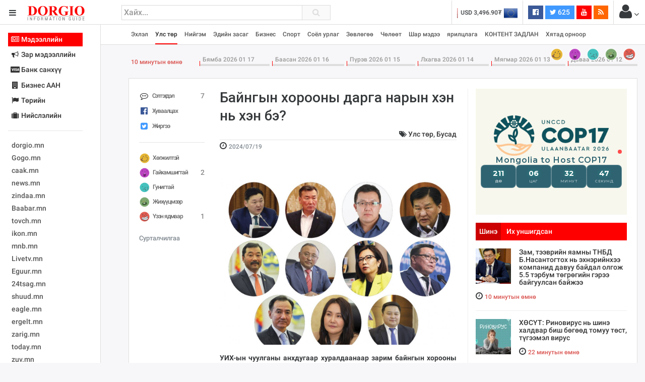

--- FILE ---
content_type: text/html; charset=utf-8
request_url: https://www.google.com/recaptcha/api2/aframe
body_size: 268
content:
<!DOCTYPE HTML><html><head><meta http-equiv="content-type" content="text/html; charset=UTF-8"></head><body><script nonce="KiJXldPKC8dJquJ2IRWdqA">/** Anti-fraud and anti-abuse applications only. See google.com/recaptcha */ try{var clients={'sodar':'https://pagead2.googlesyndication.com/pagead/sodar?'};window.addEventListener("message",function(a){try{if(a.source===window.parent){var b=JSON.parse(a.data);var c=clients[b['id']];if(c){var d=document.createElement('img');d.src=c+b['params']+'&rc='+(localStorage.getItem("rc::a")?sessionStorage.getItem("rc::b"):"");window.document.body.appendChild(d);sessionStorage.setItem("rc::e",parseInt(sessionStorage.getItem("rc::e")||0)+1);localStorage.setItem("rc::h",'1768703231598');}}}catch(b){}});window.parent.postMessage("_grecaptcha_ready", "*");}catch(b){}</script></body></html>